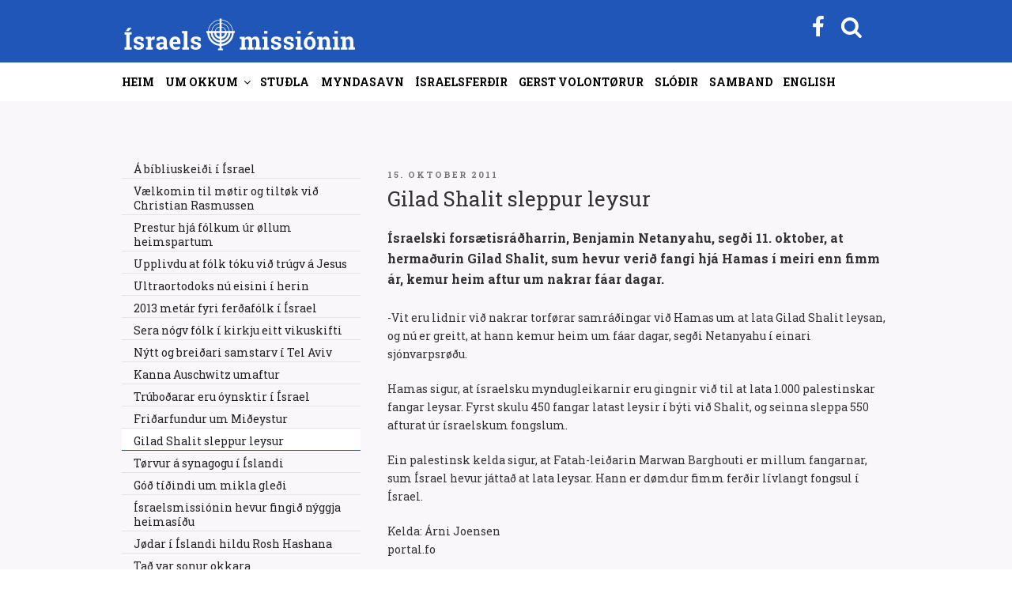

--- FILE ---
content_type: image/svg+xml
request_url: https://israel.fo/wp-content/themes/twentyseventeen-child/assets/images/Israelsmissionin_logo.svg
body_size: 2065
content:
<svg id="Layer_1" data-name="Layer 1" xmlns="http://www.w3.org/2000/svg" viewBox="0 0 367.53 54.64"><defs><style>.cls-1{fill:#fff;}</style></defs><title>Israelsmissionin_logo</title><path class="cls-1" d="M175.12,21.88h-2.65A19.53,19.53,0,0,0,154.59,4.55V3h-3V4.55a19.53,19.53,0,0,0-17.88,17.33H131v3h1.53a20.6,20.6,0,0,0,19,19.6v3.72l-2.29.76v2.16h7.61V49l-2.29-.76V44.52a20.6,20.6,0,0,0,19-19.6h1.49Zm-3.52,0h-4.36A14.35,14.35,0,0,0,154.59,9.74V5.42A18.67,18.67,0,0,1,171.6,21.88Zm-9.92,0a8.88,8.88,0,0,0-7.09-6.62V10.62a13.48,13.48,0,0,1,11.77,11.27Zm-7.09,0V16.14a8,8,0,0,1,6.19,5.74Zm-3,0h-6.19a8,8,0,0,1,6.19-5.74Zm0,3v5.83a6.93,6.93,0,0,1-5.34-5.83Zm3,0h5.33a6.93,6.93,0,0,1-5.33,5.83Zm-3-9.64a8.88,8.88,0,0,0-7.09,6.62h-4.69a13.48,13.48,0,0,1,11.77-11.27Zm-8.39,9.64a10,10,0,0,0,8.39,8.9v2.47a12.39,12.39,0,0,1-10.83-11.37Zm11.41,8.9a10,10,0,0,0,8.39-8.9h2.44a12.39,12.39,0,0,1-10.83,11.37Zm-3-28.39V9.74a14.35,14.35,0,0,0-12.65,12.14h-4.36A18.67,18.67,0,0,1,151.56,5.42Zm-16,19.49h2.16a15.43,15.43,0,0,0,13.85,14.42v2.16A17.57,17.57,0,0,1,135.55,24.91Zm19,16.57V39.33a15.43,15.43,0,0,0,13.85-14.42h2.15A17.57,17.57,0,0,1,154.59,41.49Z"/><path class="cls-1" d="M4.29,27.05V23.88H15.14v3.17l-2.81.54V46.4l2.81.54v3.15H4.29V46.94l2.81-.54V27.59Zm5.54-9.81h5.56l0,.11-5,4.68H6.25Z"/><path class="cls-1" d="M33.71,37.31H30.18l-.56-2.43a4.61,4.61,0,0,0-1.36-.72,5.42,5.42,0,0,0-1.81-.29,3.52,3.52,0,0,0-2.2.62,1.89,1.89,0,0,0-.81,1.56,1.77,1.77,0,0,0,.77,1.47,8.29,8.29,0,0,0,3.1,1,12.6,12.6,0,0,1,5.36,2.11,4.65,4.65,0,0,1,1.75,3.84,5.11,5.11,0,0,1-2.26,4.29,9.79,9.79,0,0,1-5.95,1.66,12.46,12.46,0,0,1-4.13-.66,10.55,10.55,0,0,1-3.34-1.88l-.05-4.37h3.67l.72,2.54a3,3,0,0,0,1.28.59,7.44,7.44,0,0,0,1.69.19,4.29,4.29,0,0,0,2.44-.58,1.8,1.8,0,0,0,.84-1.57,1.83,1.83,0,0,0-.85-1.49,8.62,8.62,0,0,0-3.11-1.12A12.48,12.48,0,0,1,20.18,40a4.51,4.51,0,0,1-1.75-3.75,5.44,5.44,0,0,1,2-4.22,8.42,8.42,0,0,1,5.74-1.77,14.76,14.76,0,0,1,4.29.61,9.06,9.06,0,0,1,3.18,1.57Z"/><path class="cls-1" d="M37.73,46.94l2.52-.54V34.32l-2.79-.54V30.62h7.68l.23,2.84a6.12,6.12,0,0,1,1.76-2.36,3.94,3.94,0,0,1,2.5-.85,6.52,6.52,0,0,1,.87.06,5.36,5.36,0,0,1,.76.15l-.56,4.79-2.16-.05a3.69,3.69,0,0,0-1.91.45,2.91,2.91,0,0,0-1.15,1.28V46.4l2.52.54v3.15H37.73Z"/><path class="cls-1" d="M65.44,50.09a9.52,9.52,0,0,1-.38-1,7.92,7.92,0,0,1-.25-1,7.23,7.23,0,0,1-2.28,1.75,6.81,6.81,0,0,1-3.07.67,6.43,6.43,0,0,1-4.54-1.56,5.49,5.49,0,0,1-1.68-4.24,4.82,4.82,0,0,1,2.2-4.23q2.2-1.49,6.44-1.49h2.68V37a2.87,2.87,0,0,0-.81-2.18,3.34,3.34,0,0,0-2.39-.77,5.66,5.66,0,0,0-1.6.21,4.19,4.19,0,0,0-1.13.49l-.34,2.09h-4l0-4.32a14.74,14.74,0,0,1,3.3-1.64,12,12,0,0,1,4.06-.67A9.24,9.24,0,0,1,67.57,32a6,6,0,0,1,2.26,5v8q0,.45,0,.85a6,6,0,0,0,.06.76l1.6.22v3.15Zm-4.55-3.51A4.55,4.55,0,0,0,63,46.06a4.16,4.16,0,0,0,1.51-1.29v-3H61.88a3.66,3.66,0,0,0-2.54.78,2.45,2.45,0,0,0-.86,1.88A2,2,0,0,0,59.11,46,2.61,2.61,0,0,0,60.89,46.58Z"/><path class="cls-1" d="M83.16,50.47a8.77,8.77,0,0,1-6.73-2.7,9.65,9.65,0,0,1-2.52-6.86v-.72A10.65,10.65,0,0,1,76.3,33a8.89,8.89,0,0,1,12.52-.41A9.14,9.14,0,0,1,91,39.06v2.86H79.36l0,.11a5.08,5.08,0,0,0,1.29,3.17,4,4,0,0,0,3.1,1.24,10.11,10.11,0,0,0,2.9-.35A13.31,13.31,0,0,0,89.14,45l1.42,3.24a10.34,10.34,0,0,1-3.12,1.6A13.29,13.29,0,0,1,83.16,50.47ZM82.69,34.3a2.74,2.74,0,0,0-2.3,1.12,5.81,5.81,0,0,0-1,2.93l.05.09h6.44V38a4.22,4.22,0,0,0-.78-2.67A2.82,2.82,0,0,0,82.69,34.3Z"/><path class="cls-1" d="M93.47,25.18V22h8.06V46.4l2.54.54v3.15H93.74V46.94l2.54-.54V25.72Z"/><path class="cls-1" d="M122.22,37.31h-3.53l-.56-2.43a4.61,4.61,0,0,0-1.36-.72,5.42,5.42,0,0,0-1.81-.29,3.52,3.52,0,0,0-2.2.62,1.89,1.89,0,0,0-.81,1.56,1.77,1.77,0,0,0,.77,1.47,8.29,8.29,0,0,0,3.1,1,12.6,12.6,0,0,1,5.36,2.11,4.65,4.65,0,0,1,1.75,3.84,5.11,5.11,0,0,1-2.26,4.29,9.79,9.79,0,0,1-5.95,1.66,12.46,12.46,0,0,1-4.13-.66,10.55,10.55,0,0,1-3.34-1.88l-.05-4.37h3.67l.72,2.54a3,3,0,0,0,1.28.59,7.44,7.44,0,0,0,1.69.19,4.29,4.29,0,0,0,2.44-.58,1.8,1.8,0,0,0,.84-1.57,1.83,1.83,0,0,0-.85-1.49,8.62,8.62,0,0,0-3.11-1.12A12.48,12.48,0,0,1,108.7,40a4.51,4.51,0,0,1-1.75-3.75,5.44,5.44,0,0,1,2-4.22,8.42,8.42,0,0,1,5.74-1.77,14.76,14.76,0,0,1,4.29.61,9.06,9.06,0,0,1,3.18,1.57Z"/><path class="cls-1" d="M182.76,33.78V30.62h7.68l.22,2.57A6.55,6.55,0,0,1,193,31a6.76,6.76,0,0,1,3.27-.76,6,6,0,0,1,3.2.83,5.11,5.11,0,0,1,2,2.5,6.75,6.75,0,0,1,2.34-2.45,6.35,6.35,0,0,1,3.38-.88,5.61,5.61,0,0,1,4.54,2q1.66,2,1.66,6.06v8.1l2.54.54v3.15H205.9V46.94l2.27-.54V38.28a4.92,4.92,0,0,0-.72-3.08,2.63,2.63,0,0,0-2.14-.86,3.67,3.67,0,0,0-1.93.49,3.61,3.61,0,0,0-1.3,1.38c0,.23,0,.42,0,.59s0,.33,0,.49V46.4l2.12.54v3.15h-9.48V46.94l2.12-.54V38.28a4.94,4.94,0,0,0-.72-3.05,2.61,2.61,0,0,0-2.16-.89,4.08,4.08,0,0,0-1.86.41,3.57,3.57,0,0,0-1.32,1.14V46.4l2.27.54v3.15H183V46.94l2.54-.54V34.32Z"/><path class="cls-1" d="M218,46.94l2.54-.54V34.32l-2.81-.54V30.62h8.06V46.4l2.52.54v3.15H218Zm7.79-21h-5.25V22h5.25Z"/><path class="cls-1" d="M246.53,37.31H243l-.56-2.43a4.61,4.61,0,0,0-1.36-.72,5.42,5.42,0,0,0-1.81-.29,3.52,3.52,0,0,0-2.2.62,1.89,1.89,0,0,0-.81,1.56,1.77,1.77,0,0,0,.77,1.47,8.29,8.29,0,0,0,3.1,1,12.6,12.6,0,0,1,5.36,2.11,4.65,4.65,0,0,1,1.75,3.84A5.11,5.11,0,0,1,245,48.8,9.79,9.79,0,0,1,239,50.47a12.46,12.46,0,0,1-4.13-.66,10.55,10.55,0,0,1-3.34-1.88l-.05-4.37h3.67l.72,2.54a3,3,0,0,0,1.28.59,7.44,7.44,0,0,0,1.69.19,4.29,4.29,0,0,0,2.44-.58,1.8,1.8,0,0,0,.84-1.57,1.83,1.83,0,0,0-.85-1.49,8.62,8.62,0,0,0-3.11-1.12A12.48,12.48,0,0,1,233,40a4.51,4.51,0,0,1-1.75-3.75,5.44,5.44,0,0,1,2-4.22A8.42,8.42,0,0,1,239,30.29a14.76,14.76,0,0,1,4.29.61,9.06,9.06,0,0,1,3.18,1.57Z"/><path class="cls-1" d="M266.05,37.31h-3.53L262,34.88a4.61,4.61,0,0,0-1.36-.72,5.42,5.42,0,0,0-1.81-.29,3.52,3.52,0,0,0-2.2.62,1.89,1.89,0,0,0-.81,1.56,1.77,1.77,0,0,0,.77,1.47,8.29,8.29,0,0,0,3.1,1A12.6,12.6,0,0,1,265,40.67a4.65,4.65,0,0,1,1.75,3.84,5.11,5.11,0,0,1-2.26,4.29,9.79,9.79,0,0,1-5.95,1.66,12.46,12.46,0,0,1-4.13-.66,10.55,10.55,0,0,1-3.34-1.88L251,43.55h3.67l.72,2.54a3,3,0,0,0,1.28.59,7.44,7.44,0,0,0,1.69.19,4.29,4.29,0,0,0,2.44-.58,1.8,1.8,0,0,0,.84-1.57,1.83,1.83,0,0,0-.85-1.49,8.62,8.62,0,0,0-3.11-1.12A12.48,12.48,0,0,1,252.53,40a4.51,4.51,0,0,1-1.75-3.75,5.44,5.44,0,0,1,2-4.22,8.42,8.42,0,0,1,5.74-1.77,14.76,14.76,0,0,1,4.29.61A9.06,9.06,0,0,1,266,32.47Z"/><path class="cls-1" d="M269.52,46.94l2.54-.54V34.32l-2.81-.54V30.62h8.06V46.4l2.52.54v3.15H269.52Zm7.79-21h-5.25V22h5.25Z"/><path class="cls-1" d="M282.11,40.17A10.43,10.43,0,0,1,284.55,33,9.59,9.59,0,0,1,298,33a10.42,10.42,0,0,1,2.44,7.14v.38A10.41,10.41,0,0,1,298,47.7a9.62,9.62,0,0,1-13.5,0,10.41,10.41,0,0,1-2.44-7.15Zm5.25.38a8.47,8.47,0,0,0,.94,4.27,3.59,3.59,0,0,0,6,0,8.42,8.42,0,0,0,.94-4.27v-.38a8.33,8.33,0,0,0-1-4.23,3.23,3.23,0,0,0-3-1.64,3.19,3.19,0,0,0-3,1.64,8.46,8.46,0,0,0-.94,4.23ZM291.72,23h5.56l0,.11-5,4.68h-4.21Z"/><path class="cls-1" d="M303,46.94l2.52-.54V34.32l-2.79-.54V30.62h7.68l.23,2.79a7.13,7.13,0,0,1,2.39-2.32,6.21,6.21,0,0,1,3.19-.83,5.86,5.86,0,0,1,4.61,1.85q1.66,1.85,1.66,5.81V46.4l2.52.54v3.15H315V46.94l2.25-.54V37.94a3.94,3.94,0,0,0-.79-2.78,3.19,3.19,0,0,0-2.39-.82,4.06,4.06,0,0,0-1.87.42,3.85,3.85,0,0,0-1.39,1.2V46.4l2.12.54v3.15H303Z"/><path class="cls-1" d="M327.11,46.94l2.54-.54V34.32l-2.81-.54V30.62h8.06V46.4l2.52.54v3.15H327.11Zm7.79-21h-5.25V22h5.25Z"/><path class="cls-1" d="M339.42,46.94l2.52-.54V34.32l-2.79-.54V30.62h7.68l.23,2.79a7.13,7.13,0,0,1,2.39-2.32,6.21,6.21,0,0,1,3.19-.83,5.86,5.86,0,0,1,4.61,1.85q1.66,1.85,1.66,5.81V46.4l2.52.54v3.15h-10V46.94l2.25-.54V37.94a3.94,3.94,0,0,0-.79-2.78,3.19,3.19,0,0,0-2.39-.82,4.06,4.06,0,0,0-1.87.42,3.85,3.85,0,0,0-1.39,1.2V46.4l2.12.54v3.15h-9.9Z"/></svg>

--- FILE ---
content_type: application/javascript
request_url: https://israel.fo/wp-content/themes/twentyseventeen-child/assets/js/my_script.js?ver=1.0
body_size: 2661
content:
(function( $ ) {
  jQuery(document).ready(function(){
    
    
    var resizeId;
    $(window).resize(function() {
        clearTimeout(resizeId);
        resizeId = setTimeout(doneResizing, 500);
    });
     
    function doneResizing(){
        MoveOnResize();
    }  
    function MoveOnResize(){
      //is_set = true
        if ($(window).width() <= 960){
          //$("#top-link-menu > .menu-item").appendTo("#top-menu");
          //$(".hogra_link").prependTo(".entry-content");
          //if ($(".mobile-menu-widget").length == 0){
          //  $('<div class="mobile-menu-widget"></div>').appendTo(".menu-topmenu-container");
          //  $(".footer-widget-1").appendTo(".mobile-menu-widget");
          //  $(".footer-widget-2").appendTo(".mobile-menu-widget");    
          //}
          $(".leftMenu").appendTo("#sidenav");
        }
        else{
          //$(".top-links").appendTo("#top-link-menu");
          //$(".hogra_link").appendTo(".crellyslider .wrap");
          //$(".footer-widget-2").prependTo(".widget-area");
          //$(".footer-widget-1").prependTo(".widget-area");
          //$(".mobile-menu-widget").remove();
          $(".leftMenu").appendTo("#sidebar");
        }
    }
    MoveOnResize();

    
    //$('.sidenav').hide();
    /*$('.sidemenu, .closebtn').on('click', function() {   
        $('.sidenav').slideToggle({direction: "left"})
    });*/
    
    $('.menu-toggle').on('click', function() {
        // $('.navigation-top').toggle({width: 'toggle'}); 
    });

    $('.sidemenu, .closebtn').on('click', function() {
        $('.sidenav').toggle({width: 'toggle'}); 
    });
  });  
  $('iframe[src*="youtube"],iframe[src*="vimeo"]').wrap("<div class='video-responsive'></div>");
})( jQuery );

jQuery(document).ready(function(){


  jQuery("a[href$='.pdf']").addClass("pdf");
  jQuery("a[href$='.doc']").addClass("doc");
  jQuery("a[href$='.docx']").addClass("doc");

      // added by Petur for live search
    jQuery(".krea-search .search-field").keyup(function(){
      var searchstr = jQuery(".krea-search .search-field").val();
      var searchstr = searchstr.replace(/ /g, "+");
      if (searchstr.length > 1) {
        var pathArray = window.location.pathname.split( '/' );
        var hostExtra =""
        if (window.location.host == "localhost"){
          //alert(window.location.host)
          hostExtra = '/' + pathArray[1]
        }
        jQuery(".krea-search-result").load(hostExtra + '/?s=' + searchstr);
      } else {
        jQuery(".krea-search-result").html("");
      }
    });

    // prevent using the enter key in live search
    jQuery('.krea-search .search-field').on('keyup keypress', function(e) {
      var keyCode = e.keyCode || e.which;
      if (keyCode === 13) { 
        e.preventDefault();
        return false;
      }
    });

    jQuery(document).on('click', '.krea-search-result-show-more', function(event){
      if (jQuery(".krea-search-result-more-items").is(":visible")) {
        jQuery(".krea-search-result-more-items").hide();
        jQuery(".krea-search-result-show-more").html("Show all results ...");
      } else {
        jQuery(".krea-search-result-more-items").show();
        jQuery(".krea-search-result-show-more").html("Show less results ...");
      }
    });

    jQuery(document).on('click', '.searchbutton', function(event){
      if (jQuery(".krea-search").is(":visible")) {
        jQuery(".krea-search").hide();
        jQuery(".krea-dim").hide();
        jQuery(".krea-dim-header").hide();
        //jQuery(".navigation-top").css("z-index", "2");
        jQuery('form').attr('autocomplete','on');
      } else {
        jQuery(".krea-search").show();
        jQuery(".krea-dim").show();
        jQuery(".krea-dim-header").show();
        //jQuery(".navigation-top").css("z-index", "3");
        jQuery('form').attr('autocomplete','off');
        jQuery(".krea-search .search-field").val("");
        jQuery(".krea-search-result").html("");
        jQuery(".krea-search .search-field").focus();
        if (jQuery("#mega-menu-top").is(":visible")) {
          jQuery(".mega-menu-toggle").trigger("click");
        }
      }
    });

    jQuery(".krea-search-close").click(function(){
      jQuery(".krea-search").hide();
      jQuery(".krea-dim").hide();
      jQuery(".krea-dim-header").hide();
      //jQuery(".navigation-top").css("z-index", "2");
      jQuery(".mega-menu-krea-search").css("opacity", "1");
      //jQuery("body").css("background-color", "initial");
      //jQuery("header").css("background-color", "#fff");
      //jQuery(".searchbutton").css("background-color", "#fff");
      //jQuery(".searchbutton").css("opacity", "1");
      jQuery('form').attr('autocomplete','on');
    });

    jQuery(".mega-menu-toggle").click(function(){
      if (jQuery("#mega-menu-top").is(":visible")) {
      } else {
        jQuery(".krea-search").hide();
      }
    });
    // added by Petur END 


    jQuery(document).on('click', '.krea-search-pdf-more', function(event) {
      if (jQuery(".krea-search-result-news-hidden").is(":visible")) {
        jQuery(".krea-search-result-news-hidden").hide();
        jQuery(".krea-search-pdf-more").html("Vís alt");
      } else {
        jQuery(".krea-search-result-news-hidden").show();
        jQuery(".krea-search-pdf-more").html("Vís minni");
      }
    });


});

function SetNavigation() {
  
  // eitt fix til main-menu tá sama page er í fleiri sub-menuum
  /*jQuery('#menu-main-menu > li a').css( "border-bottom", "none" )
  vartest = jQuery('#'+current_menu_id).parents(".menu-item").attr('id');
  if (typeof vartest === "undefined") {
    vartest = current_menu_id;
  }
  jQuery('#'+vartest+ ' > a').css( "border-bottom", "#3FAE2A solid 3px" )*/
  // enda fix
  
  var path = (location.pathname+location.search).substr(1);
  path = unescape(path.replace(/\/$/, ""));

  //path = 'http://rodin.fo.linux36.unoeuro-server.com/'+decodeURIComponent(path)+'/';
  
  path = 'http://localhost/'+decodeURIComponent(path)+'/';
  //path = 'http://runavik.fo/'+decodeURIComponent(path)+'/';

  jQuery("#top-menu li a").each(function () {


    //var href = jQuery(this).attr('href')+"/";
    loopId = jQuery(this).parent().attr('id')
    //alert( loopId + ' \n' + current_menu_id)
    if (current_menu_id == loopId) {
      
      jQuery('.leftMenu').html('<ul id="childLink"></ul>');
    
      mainmenu = jQuery(this);
      /*/if(jQuery(this).closest('li').hasClass('nocontent')) {
        mainmenu= jQuery(this).closest('a').next().children().first();
        jQuery(mainmenu).addClass('selected');
      }*/       

      //jQuery(mainmenu).parents('#top-menu > li ').addClass('selected');
      //jQuery(mainmenu).closest('#top-menu li').find("a:first").addClass('selected');
      //jQuery(mainmenu).parents('#top-menu li ').find("a:first").parents('li.open').addClass('path');
//menu-item menu-item-type-post_type menu-item-object-page menu-item-has-children menu-item-259   
//menu-item menu-item-type-post_type menu-item-object-page current-menu-ancestor current-menu-parent current_page_parent current_page_ancestor menu-item-has-children menu-item-31

      subm = jQuery(mainmenu).parents('#top-menu ul').last().children().clone(true).appendTo( "#childLink" );
      //alert(jQuery(subm).html());
      if (jQuery(subm).length == 0){
        jQuery(this).closest('a').next().next().children().clone(true).appendTo( "#childLink" );
      }
      //alert(jQuery(jQuery('#childLink .menu-item-has-children').not('.current_page_item, .selected, current-menu-ancestor').children().next().next()).html())
      jQuery('#childLink .menu-item-has-children').not('.current_page_item, .selected, .current-menu-ancestor, .current-menu-parent, .current_page_parent').children().next().next().remove();
      //jQuery('#childLink .menu-item-has-children').not('.current_page_item, .selected, .current-menu-ancestor, .current-menu-parent, .current_page_parent').children().next().remove();
    }
  });
}

/* created by Kajsten Højgaard and Petur Kirke 2016.01.29 - convert urls to links in calendar */
/* parameter: class_id --- class name of div, where you want to manipulate the text */
function convert_url_to_link(class_id) {

    // get the elements by class id
    el = document.getElementsByClassName(class_id);

    // loop through the elements
    for(var i = 0; i < el.length; i++){

      // get text to manipulate
      var raw_text_from_google_calendar = el[i].innerHTML;

      // find url's and add link to them (href)
      var exp_add_links = /(https?:\/\/)?([\da-z\.-]+)\.([a-z\.]{2,6})([\/\w\.\-&\?=]*)*\/?/ig;
      var text_with_links = raw_text_from_google_calendar.replace(exp_add_links, '<a target="_blank" href="$&">$&</a>');

      // add http where there href's dont start with http, https, ftp etc.
      var exp_add_http =   /href="(?!https?:\/\/|ftp:\/\/)/gi; 
      var text_with_links_and_http = text_with_links.replace(exp_add_http, '$&http://');
 
      // print result into div
      el[i].innerHTML = text_with_links_and_http;
    }
}
jQuery('.wpcf7-list-item-label:contains(*)').each(function(){
 jQuery(this).html(jQuery(this).html().replace(
        new RegExp('\\*', 'g'), '<span style="color:#3FAE2A">*</span>'
  ));
  /*jQuery(this).html(
    jQuery(this).html().replace('*','<span class=\'fancy\'>&amp;</span>')
  );*/
});
